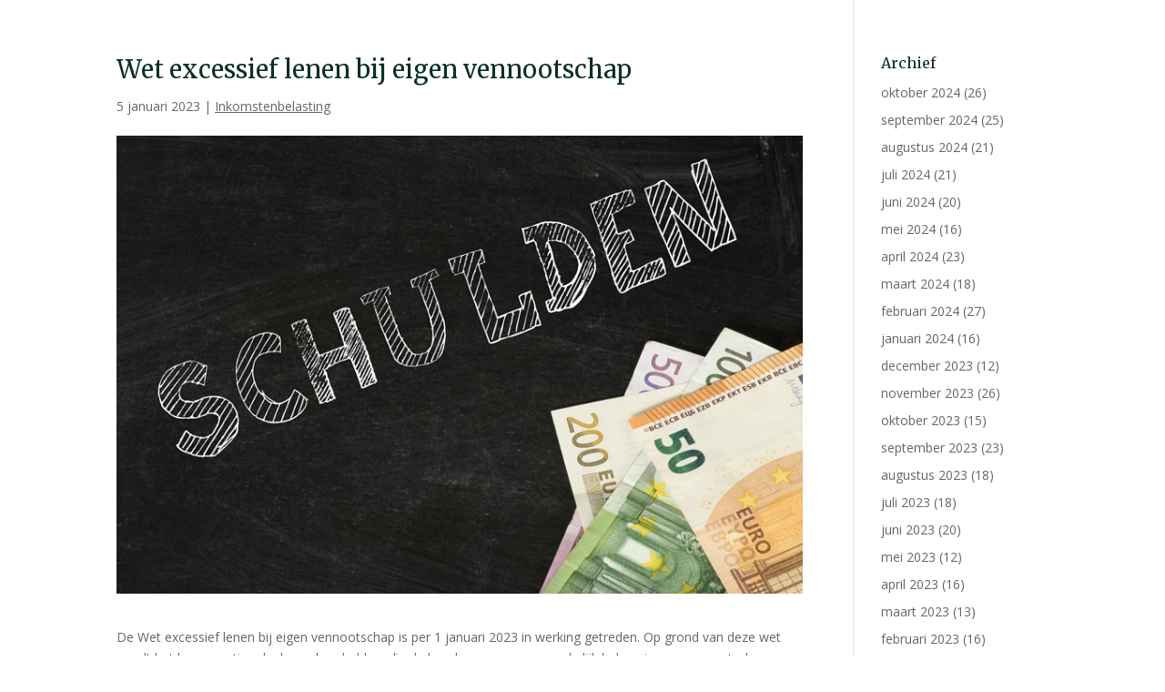

--- FILE ---
content_type: text/css
request_url: https://www.kantoorgraafland.nl/wp-content/et-cache/global/et-divi-customizer-global.min.css?ver=1766647425
body_size: 2788
content:
h1,h2,h3,h4,h5,h6{color:#0b3021}#et_search_icon:hover,.mobile_menu_bar:before,.mobile_menu_bar:after,.et_toggle_slide_menu:after,.et-social-icon a:hover,.et_pb_sum,.et_pb_pricing li a,.et_pb_pricing_table_button,.et_overlay:before,.entry-summary p.price ins,.et_pb_member_social_links a:hover,.et_pb_widget li a:hover,.et_pb_filterable_portfolio .et_pb_portfolio_filters li a.active,.et_pb_filterable_portfolio .et_pb_portofolio_pagination ul li a.active,.et_pb_gallery .et_pb_gallery_pagination ul li a.active,.wp-pagenavi span.current,.wp-pagenavi a:hover,.nav-single a,.tagged_as a,.posted_in a{color:#0b3021}.et_pb_contact_submit,.et_password_protected_form .et_submit_button,.et_pb_bg_layout_light .et_pb_newsletter_button,.comment-reply-link,.form-submit .et_pb_button,.et_pb_bg_layout_light .et_pb_promo_button,.et_pb_bg_layout_light .et_pb_more_button,.et_pb_contact p input[type="checkbox"]:checked+label i:before,.et_pb_bg_layout_light.et_pb_module.et_pb_button{color:#0b3021}.footer-widget h4{color:#0b3021}.et-search-form,.nav li ul,.et_mobile_menu,.footer-widget li:before,.et_pb_pricing li:before,blockquote{border-color:#0b3021}.et_pb_counter_amount,.et_pb_featured_table .et_pb_pricing_heading,.et_quote_content,.et_link_content,.et_audio_content,.et_pb_post_slider.et_pb_bg_layout_dark,.et_slide_in_menu_container,.et_pb_contact p input[type="radio"]:checked+label i:before{background-color:#0b3021}a{color:#0b3021}.et_secondary_nav_enabled #page-container #top-header{background-color:#002560!important}#et-secondary-nav li ul{background-color:#002560}.et_header_style_centered .mobile_nav .select_page,.et_header_style_split .mobile_nav .select_page,.et_nav_text_color_light #top-menu>li>a,.et_nav_text_color_dark #top-menu>li>a,#top-menu a,.et_mobile_menu li a,.et_nav_text_color_light .et_mobile_menu li a,.et_nav_text_color_dark .et_mobile_menu li a,#et_search_icon:before,.et_search_form_container input,span.et_close_search_field:after,#et-top-navigation .et-cart-info{color:#0b3021}.et_search_form_container input::-moz-placeholder{color:#0b3021}.et_search_form_container input::-webkit-input-placeholder{color:#0b3021}.et_search_form_container input:-ms-input-placeholder{color:#0b3021}#top-menu li.current-menu-ancestor>a,#top-menu li.current-menu-item>a,#top-menu li.current_page_item>a{color:#cfc619}#main-footer{background-color:#505353}#footer-widgets .footer-widget a,#footer-widgets .footer-widget li a,#footer-widgets .footer-widget li a:hover{color:#cfc619}#main-footer .footer-widget h4,#main-footer .widget_block h1,#main-footer .widget_block h2,#main-footer .widget_block h3,#main-footer .widget_block h4,#main-footer .widget_block h5,#main-footer .widget_block h6{color:#cfc619}.footer-widget li:before{border-color:#0b3021}#footer-bottom{background-color:#0b3021}#footer-info,#footer-info a{color:#ffffff}#footer-info{font-size:12px}#footer-bottom .et-social-icon a{font-size:15px}#footer-bottom .et-social-icon a{color:#cfc619}body .et_pb_button{font-size:15px;background-color:#0b3021;border-width:0px!important;font-weight:normal;font-style:normal;text-transform:uppercase;text-decoration:none;}body.et_pb_button_helper_class .et_pb_button,body.et_pb_button_helper_class .et_pb_module.et_pb_button{}body .et_pb_button:after{content:'=';font-size:15px}body .et_pb_bg_layout_light.et_pb_button:hover,body .et_pb_bg_layout_light .et_pb_button:hover,body .et_pb_button:hover{color:#0b3021!important}h1,h2,h3,h4,h5,h6,.et_quote_content blockquote p,.et_pb_slide_description .et_pb_slide_title{line-height:1.4em}@media only screen and (min-width:981px){.et_pb_section{padding:2% 0}.et_pb_fullwidth_section{padding:0}.et_header_style_centered.et_hide_primary_logo #main-header:not(.et-fixed-header) .logo_container,.et_header_style_centered.et_hide_fixed_logo #main-header.et-fixed-header .logo_container{height:11.88px}.et_fixed_nav #page-container .et-fixed-header#top-header{background-color:#002560!important}.et_fixed_nav #page-container .et-fixed-header#top-header #et-secondary-nav li ul{background-color:#002560}.et-fixed-header #top-menu a,.et-fixed-header #et_search_icon:before,.et-fixed-header #et_top_search .et-search-form input,.et-fixed-header .et_search_form_container input,.et-fixed-header .et_close_search_field:after,.et-fixed-header #et-top-navigation .et-cart-info{color:#002560!important}.et-fixed-header .et_search_form_container input::-moz-placeholder{color:#002560!important}.et-fixed-header .et_search_form_container input::-webkit-input-placeholder{color:#002560!important}.et-fixed-header .et_search_form_container input:-ms-input-placeholder{color:#002560!important}.et-fixed-header #top-menu li.current-menu-ancestor>a,.et-fixed-header #top-menu li.current-menu-item>a,.et-fixed-header #top-menu li.current_page_item>a{color:#01a7bf!important}}@media only screen and (min-width:1350px){.et_pb_row{padding:27px 0}.et_pb_section{padding:27px 0}.single.et_pb_pagebuilder_layout.et_full_width_page .et_post_meta_wrapper{padding-top:81px}.et_pb_fullwidth_section{padding:0}}h1,h1.et_pb_contact_main_title,.et_pb_title_container h1{font-size:27px}h2,.product .related h2,.et_pb_column_1_2 .et_quote_content blockquote p{font-size:23px}h3{font-size:19px}h4,.et_pb_circle_counter h3,.et_pb_number_counter h3,.et_pb_column_1_3 .et_pb_post h2,.et_pb_column_1_4 .et_pb_post h2,.et_pb_blog_grid h2,.et_pb_column_1_3 .et_quote_content blockquote p,.et_pb_column_3_8 .et_quote_content blockquote p,.et_pb_column_1_4 .et_quote_content blockquote p,.et_pb_blog_grid .et_quote_content blockquote p,.et_pb_column_1_3 .et_link_content h2,.et_pb_column_3_8 .et_link_content h2,.et_pb_column_1_4 .et_link_content h2,.et_pb_blog_grid .et_link_content h2,.et_pb_column_1_3 .et_audio_content h2,.et_pb_column_3_8 .et_audio_content h2,.et_pb_column_1_4 .et_audio_content h2,.et_pb_blog_grid .et_audio_content h2,.et_pb_column_3_8 .et_pb_audio_module_content h2,.et_pb_column_1_3 .et_pb_audio_module_content h2,.et_pb_gallery_grid .et_pb_gallery_item h3,.et_pb_portfolio_grid .et_pb_portfolio_item h2,.et_pb_filterable_portfolio_grid .et_pb_portfolio_item h2{font-size:16px}h5{font-size:14px}h6{font-size:12px}.et_pb_slide_description .et_pb_slide_title{font-size:41px}.et_pb_gallery_grid .et_pb_gallery_item h3,.et_pb_portfolio_grid .et_pb_portfolio_item h2,.et_pb_filterable_portfolio_grid .et_pb_portfolio_item h2,.et_pb_column_1_4 .et_pb_audio_module_content h2{font-size:14px}	h1,h2,h3,h4,h5,h6{font-family:'Merriweather',Georgia,"Times New Roman",serif}a.et_pb_button{color:#fff}.login{position:absolute;right:0px;height:31px;top:0px;padding-top:10px;padding-left:30px;padding-right:10px;background:#cfc619 url("https://www.kantoorgraafland.nl/wp-content/uploads/2018/07/locked-padlock-1.png");background-size:18px;background-position:left 8px center;background-repeat:no-repeat}@media screen and (min-width:1920px){.et_pb_slide{background-size:contain!important}}.et_pb_team_member_description p a{text-decoration:none!important}#slider{width:100%!important;max-width:100%!important}#et-info-phone:hover{opacity:0.7;-moz-transition:all 0.4s ease-in-out;-webkit-transition:all 0.4s ease-in-out;transition:all 0.4s ease-in-out}.footer-widget.last #text-5{margin-bottom:0px}p a{text-decoration:underline!important}#main-footer p a{text-decoration:none!important;color:#fff!important}a.et_pb_button:hover{background:#324e1f!important;color:#fff!important}#footerImages img{width:100px;float:left}.novak{margin-top:30px}a.login{color:#0b3021!important}#nieuwsOverzicht .post-content{display:none}#et-secondary-nav .menu-item-has-children>a:first-child:after,#top-menu .menu-item-has-children>a:first-child:after{color:#cfc619}.et_pb_main_blurb_image{margin-bottom:5px!important}.et_pb_widget_area_left{border-right:0px;border-left:1px solid rgba(0,0,0,.1);padding-left:30px}@media (max-width:1279px){#et_mobile_nav_menu{display:block}#et_top_search{display:none}#top-menu{display:none}.current_page_item a{color:#cfc619!important}}@media only screen and (max-width:767px){h1,h2,h3,h4,h5{font-size:25px!important}#et-info-phone{margin-right:5px;padding:5px 0px;display:inline-block}#et-info-email{padding:5px 0px;display:inline-block}#footerImages{margin-top:0px}#footerImages img{width:100px;vertical-align:center}#top-header{padding-bottom:31px}.login{top:40px;left:0px;width:100%}}@media only screen and (max-width:360px){#top-header{position:relative}#et-info-phone,#et-info-email{font-size:10px}.login{bottom:0px!important;top:100%}}.search #main-content .container::before,.archive #main-content .container::before{display:none}.search #left-area,.archive #left-area{width:100%;float:none;padding-right:0}.search #sidebar,.archive #sidebar{display:none}.search #left-area,.archive #left-area{-moz-column-count:3;column-count:3;-moz-column-gap:60px;column-gap:60px}.archive .et_pb_post>a,.search .et_pb_post>a{margin:-20px -20px 10px;display:block}.search #left-area .et_pb_post,.archive #left-area .et_pb_post{overflow:hidden;page-break-inside:avoid;break-inside:avoid-column;width:100%;padding:19px;border:1px solid #d8d8d8;background-color:#fff;word-wrap:break-word;display:inline-block}.search #left-area .et_pb_post h2,.archive #left-area .et_pb_post h2{font-size:18px}.search #left-area .et_pb_post.format-link,.search #left-area .et_pb_post.format-quote,.search #left-area .et_pb_post.format-audio,.archive #left-area .et_pb_post.format-link,.archive #left-area .et_pb_post.format-quote,.archive #left-area .et_pb_post.format-audio{padding:0}.archive .et_pb_post .et_pb_image_container,.archive .et_pb_post .et_main_video_container,.archive .et_pb_post .et_audio_content,.archive .et_pb_post .et_pb_slider,.search .et_pb_post .et_pb_image_container,.search .et_pb_post .et_main_video_container,.search .et_pb_post .et_audio_content,.search .et_pb_post .et_pb_slider{margin:-20px -20px 10px}.archive .et_pb_post.format-audio .et_audio_content{margin:0px -38px 0px}.archive .et_pb_post .et_pb_slider .et_pb_slide,.search .et_pb_post .et_pb_slider .et_pb_slide{min-height:180px}.archive .pagination,.search .pagination{padding:20px 0}@media screen and (max-width:980px){.search #left-area,.archive #left-area{-moz-column-count:2;column-count:2;-moz-column-gap:60px;column-gap:60px}}@media screen and (max-width:767px){.search #left-area,.archive #left-area{-moz-column-count:1;column-count:1}.search .et_pb_post.format-audio .et_audio_content,.archive .et_pb_post.format-audio .et_audio_content{margin:0}.search #left-area .et_pb_post.format-audio .et_audio_container .mejs-controls div.mejs-time-rail,.archive #left-area .et_pb_post.format-audio .et_audio_container .mejs-controls div.mejs-time-rail,.search #left-area .et_pb_post.format-audio .et_audio_container .mejs-controls .mejs-time-rail .mejs-time-total,.archive #left-area .et_pb_post.format-audio .et_audio_container .mejs-controls .mejs-time-rail .mejs-time-total{min-width:300px!important;width:300px!important}}#editable{display:flex;flex-wrap:wrap}.Themes_list_box{width:32%!important;border:1px solid #d8d8d8!important;text-align:center!important}.Themes_list_title{text-align:center!important}@media screen and (max-width:780px){#editable{display:block}.Themes_list_box{width:100%!important}}

--- FILE ---
content_type: application/javascript
request_url: https://cdn.informanagement.com/Content/Shared/JSWindow/ModalPopupWindow.js
body_size: 2578
content:
var bailwal_modalPopupWindow = null;

function CreateModalPopUpObject() {
    if (bailwal_modalPopupWindow == null) {
        bailwal_modalPopupWindow = new ModalPopupWindow();
    }
    return bailwal_modalPopupWindow;
}

function ModalPopupWindow() {
    var strOverLayHTML = '<div id="bailwal_div_overlay" onmousemove="bailwal_modalPopupWindow.DoDragging(event)" onmouseup="bailwal_modalPopupWindow.StopDragging()"><div id="bailwal_div_frame_parent" style="display:none;margin-top:100px;"><table width="100%" border="0" cellpadding="0" cellspacing="0" onmouseup="bailwal_modalPopupWindow.StopDragging()"><tr id="bailwal_tr_title" onmousedown="bailwal_modalPopupWindow.StartDragging(event,this)" onmousemove="bailwal_modalPopupWindow.DoDragging(event)" onmouseup="bailwal_modalPopupWindow.StopDragging()"><td align="left"><span id="bailwal_span_title" style="color:White;font-size:9pt;padding-left:2px"></span></td><td  align="right" style="height:25px;"><span id="bailwal_span_overlay_window_max" onclick="Maximisze();" style="display:none; cursor:pointer">max</span><span class="xlosecross" onclick="bailwal_modalPopupWindow.HideModalPopUp();" style="cursor:pointer"> &#10006; &nbsp;&nbsp; </span></td></tr><tr ><td colspan="2" align="center" width="100%" id="bailwal_td_overlay"><div id="bailwal_div_message" style="margin-top:20px;display:none;"  ><span id="bailwal_span_message" style="padding-left:40px;padding-top:10px;padding-bottom:10px; font-size:9pt;"  ></span></div><span id="bailwal_span_loading"><img id="bailwal_img_overlay_loading" src="https://cdn.informanagement.com/shared/img/loader-large.gif" alt="Please wait..." /></span><iframe onload="bailwal_modalPopupWindow.OnUrlLoaded()" name="bailwal_overlay_frame" id="bailwal_overlay_frame" src="https://cdn.informanagement.com/shared/misc/Blank.htm" frameborder="0" scrolling="auto" ></iframe> </td></tr><tr id="bailwal_tr_overlay_btn" ><td colspan="2" align="center" style="padding-top:20px;padding-bottom:10px;"><input type="button" id="baiwlal_btn_overlay_1" onclick="bailwal_modalPopupWindow.HideModalPopUp()" value="Ok" style="padding:3px; border:1 solid #dcdcdc;BACKGROUND-COLOR: #f5f5f5;"   /><input type="button" id="bailwal_btn_overlay_2" onclick="bailwal_modalPopupWindow.HideModalPopUp()" value="Cancel" style="padding:3px;margin-left:20px;border:1 solid #dcdcdc;BACKGROUND-COLOR: #f5f5f5;"   /> </td></tr></table></div></div>';
	window.document.write(strOverLayHTML);
	
    var orginalHeight;
    var orginalWidth;
    var btnStyle="";
    var maximize = false;
 
    this.Draggable = true;


    function Maximisze() {
        if (!maximize) {
            maximize = true;
           // ResizePopUp(window.screen.availHeight - 200, window.screen.availWidth - 50);
        } else {
            maximize = false;
          //  ResizePopUp(orginalHeight, orginalWidth);
        }
    }

    // function ResizePopUp(height, width) {
        // var divFrameParent = document.getElementById("bailwal_div_frame_parent");
        // var divOverlay = document.getElementById("bailwal_div_overlay");
        // var iframe = document.getElementById("bailwal_overlay_frame");
        // var tdOverLay = document.getElementById("bailwal_td_overlay");
        // var left = (window.screen.availWidth - width) / 2;
        // var top = (window.screen.availHeight - height) / 2;
        // var xy = GetScroll();
        // if (maximize) {
            // //left = xy[0] + 10;
            // //top = xy[1] + 10;
        // } else {
            // //left += xy[0];
            // //top += xy[1];
        // }
        // //divFrameParent.style.top = top + "px";
        // //divFrameParent.style.left = left + "px";
        // divFrameParent.style.height = height + "px";
        // divFrameParent.style.width = width + "px";
        // //iframe.style.height = divFrameParent.offsetHeight - 60 + "px";
        // //iframe.style.width = divFrameParent.offsetWidth - 2 + "px";
    // }
    var onPopUpCloseCallBack = null;
    var callbackArray = null;
    this.SetLoadingImagePath = function (imagePath) {
        document.getElementById("bailwal_img_overlay_loading").src = imagePath;
    }
    this.SetCloseButtonImagePath = function (imagePath) {
        document.getElementById("bailwal_img_overlay_close").src = imagePath;
    }

    this.SetButtonStyle = function (_btnStyle) {
      btnStyle =_btnStyle;
    }
    
    function ApplyBtnStyle(){
    if(btnStyle == "")
    return;
        var styles = btnStyle.split(';');
        for (var i = 0; i < styles.length; i++) {
            var style = styles[i].split(':');
            var objBtn1 = document.getElementById("baiwlal_btn_overlay_1");
            var objBtn2 = document.getElementById("bailwal_btn_overlay_2");
            eval("baiwlal_btn_overlay_1.style." + style[0] + "='" + style[1] + "';");
            eval("bailwal_btn_overlay_2.style." + style[0] + "='" + style[1] + "';");
        }
    }
    
    function __InitModalPopUp(height, width, title) {
        orginalWidth = width;
        orginalHeight = height;
        maximize = false;
        var divFrameParent = document.getElementById("bailwal_div_frame_parent");
        var divOverlay = document.getElementById("bailwal_div_overlay");
        var iframe = document.getElementById("bailwal_overlay_frame");
        var tdOverLay = document.getElementById("bailwal_td_overlay");
        var left = (window.screen.availWidth - width) / 2;
        var top = (window.screen.availHeight - height) / 2;
        var xy = GetScroll();
        left += xy[0];
        top += xy[1];
        document.getElementById("bailwal_tr_overlay_btn").style.display = "none";
        document.getElementById("bailwal_span_title").innerHTML = title;
        //divOverlay.style.top = "0px";
        //divOverlay.style.left = "0px";
        var e = document;
        var c = "Height";
        var maxHeight = Math.max(e.documentElement["client" + c], e.body["scroll" + c], e.documentElement["scroll" + c], e.body["offset" + c], e.documentElement["offset" + c]);
        c = "Width";
        var maxWidth = Math.max(e.documentElement["client" + c], e.body["scroll" + c], e.documentElement["scroll" + c], e.body["offset" + c], e.documentElement["offset" + c]);
        //divOverlay.style.height = maxHeight + "px";
        //divOverlay.style.width = maxWidth - 2 + "px";
        divOverlay.style.display = "block";
        iframe.style.display = "none";
        divFrameParent.style.display = "";
        //$('#divFrameParent').animate({ opacity: 1 }, 2000);
        //divFrameParent.style.top = top + "px";
        //divFrameParent.style.left = left + "px";
        divFrameParent.style.height = height + "px";
        //divFrameParent.style.width = width + "px";
        iframe.style.height = "0px";
        //iframe.style.width = "0px";
        document.getElementById("baiwlal_btn_overlay_1").style.width = "";
        document.getElementById("bailwal_btn_overlay_2").style.width = "";
        onPopUpCloseCallBack = null;
        callbackArray = null;
    }
    this.ShowURL = function (url, height, width, title, onCloseCallBack, callbackFunctionArray, maxmizeBtn) {
        __InitModalPopUp(height, width, title);
        var divFrameParent = document.getElementById("bailwal_div_frame_parent");
        var divOverlay = document.getElementById("bailwal_div_overlay");
        var iframe = document.getElementById("bailwal_overlay_frame");
        var tdOverLay = document.getElementById("bailwal_td_overlay");
        tdOverLay.style.height = divFrameParent.offsetHeight - 20 + "px";
        tdOverLay.style.width = divFrameParent.offsetWidth - 2 + "px";
        document.getElementById("bailwal_span_loading").style.display = "";
        document.getElementById("bailwal_div_message").style.display = "none";
        //iframe.src = url;
        iframe.style.height = divFrameParent.offsetHeight - 60 + "px";
        //iframe.style.width = divFrameParent.offsetWidth - 2 + "px";
        setTimeout("bailwal_modalPopupWindow.LoadUrl('" + url + "')", 1);
        if (onCloseCallBack != null && onCloseCallBack != '') {
            onPopUpCloseCallBack = onCloseCallBack;
        }
        if (callbackFunctionArray != null && callbackFunctionArray != '') {
            callbackArray = callbackFunctionArray;
        }
        if (maxmizeBtn) {
            document.getElementById("bailwal_span_overlay_window_max").style.display = "";
        }
    }
    this.ShowMessage = function (message, height, width, title) {
        __InitModalPopUp(height, width, title);
        document.getElementById("bailwal_tr_overlay_btn").style.display = "";
        var tdOverLay = document.getElementById("bailwal_td_overlay");
        tdOverLay.style.height = "50px";
        tdOverLay.style.width = "0px";
        document.getElementById("bailwal_span_message").innerHTML = message;
        document.getElementById("bailwal_div_message").style.display = "";
        document.getElementById("bailwal_span_loading").style.display = "none";
        document.getElementById("baiwlal_btn_overlay_1").value = "OK";
        document.getElementById("baiwlal_btn_overlay_1").onclick = bailwal_modalPopupWindow.HideModalPopUp;
        document.getElementById("bailwal_btn_overlay_2").style.display = "none";
        ApplyBtnStyle();
    }
    this.ShowConfirmationMessage = function (message, height, width, title, onCloseCallBack, firstButtonText, onFirstButtonClick, secondButtonText, onSecondButtonClick) {
        this.ShowMessage(message, height, width, title);
        var tdOverLay = document.getElementById("bailwal_td_overlay");
        var maxWidth = 100;
        document.getElementById("bailwal_span_message").innerHTML = message;
        document.getElementById("bailwal_div_message").style.display = "";
        document.getElementById("bailwal_span_loading").style.display = "none";
        if (onCloseCallBack != null && onCloseCallBack != '') {
            onPopUpCloseCallBack = onCloseCallBack;
        }
        if (firstButtonText != "") {
            document.getElementById("baiwlal_btn_overlay_1").value = firstButtonText;
            if (onFirstButtonClick != "") {
                document.getElementById("baiwlal_btn_overlay_1").onclick = onFirstButtonClick;
            }
        }
        if (secondButtonText != "") {
            document.getElementById("bailwal_btn_overlay_2").value = secondButtonText;
            document.getElementById("bailwal_btn_overlay_2").style.display = "";
            if (onSecondButtonClick != null && onSecondButtonClick != "") {
                document.getElementById("bailwal_btn_overlay_2").onclick = onSecondButtonClick;
            }
        }
        if (firstButtonText != "" && secondButtonText != "") {
            if (document.getElementById("baiwlal_btn_overlay_1").offsetWidth > document.getElementById("bailwal_btn_overlay_2").offsetWidth) {
                document.getElementById("bailwal_btn_overlay_2").style.width = document.getElementById("baiwlal_btn_overlay_1").offsetWidth + "px";
            }
            if (document.getElementById("bailwal_btn_overlay_2").offsetWidth > document.getElementById("baiwlal_btn_overlay_1").offsetWidth) {
                document.getElementById("baiwlal_btn_overlay_1").style.width = document.getElementById("bailwal_btn_overlay_2").offsetWidth + "px";
            }
        }

        ApplyBtnStyle();
    }
    this.LoadUrl = function (url) {
        document.getElementById("bailwal_overlay_frame").src = url;
    }

    this.OnUrlLoaded = function () {
        document.getElementById("bailwal_overlay_frame").style.display = "";
        document.getElementById("bailwal_span_loading").style.display = "none";
    }

    function ShowLoading() {
        document.getElementById("bailwal_overlay_frame").style.display = "none";
        document.getElementById("bailwal_span_loading").style.display = "";
    }
    this.HideModalPopUp = function () {
        var divFrameParent = document.getElementById("bailwal_div_frame_parent");
        var divOverlay = document.getElementById("bailwal_div_overlay");
        divOverlay.style.display = "none";
        divFrameParent.style.display = "none";
        this.Draggable=true;
        if (onPopUpCloseCallBack != null && onPopUpCloseCallBack != '') {
            onPopUpCloseCallBack();
        }
    }
    this.CallCallingWindowFunction = function (index, para) {
        callbackArray[index](para);
    }
    this.ChangeModalPopUpTitle = function (title) {
        document.getElementById("bailwal_span_title").innerHTML = title;
    }

    function setParentVariable(variableName, variableValue) {
        window[String(variableName)] = variableValue;
    }

    function GetScroll() {
        if (window.pageYOffset != undefined) {
            return [pageXOffset, pageYOffset];
        } else {
            var sx, sy, d = document,
                r = d.documentElement,
                b = d.body;
            sx = r.scrollLeft || b.scrollLeft || 0;
            sy = r.scrollTop || b.scrollTop || 0;
            return [sx, sy];
        }
    }
    
    //========Dragging Logic======================
    var dragging = false,dragTop =0,dragLeft =0;
    
    this.DoDragging=function(e,undefined){
     if(!this.Draggable) return;
     if(dragging == false) return;
     var __div_frame_parent =document.getElementById("bailwal_div_frame_parent");

     var top = parseInt(__div_frame_parent.style.top.replace('px',''));
     var left = parseInt(__div_frame_parent.style.left.replace('px',''));
     
     var currentX=0,currentY=0;
     if(e.pageX != undefined){
       currentX = e.pageX; 
       currentY = e.pageY; 
     }
     else if(e.x != undefined){
       currentX = e.x; 
       currentY = e.y; 
     }
     
      if(currentY > dragTop){
         top += currentY - dragTop;
      }
      else{
      top -= dragTop - currentY;
      }

      if(currentX > dragLeft){
         left += currentX - dragLeft;
      }
      else{
      left -= dragLeft - currentX;
      }

      dragTop = currentY;
      dragLeft = currentX;
      try
      {
      __div_frame_parent.style.top =top + "px";
      __div_frame_parent.style.left=left + "px";
      }catch(ex){}
     }

     this.StartDragging = function(e,_this){
        if(!this.Draggable) return;
        dragging = true;
        dragTop = e.pageY;
        dragLeft = e.pageX;
        _this.style.cursor ='move';
     }
    
     this.StopDragging = function(){
        if(!this.Draggable) return;
        dragging = false;
        document.getElementById("bailwal_tr_title").style.cursor ='default';
        }   
        
    }